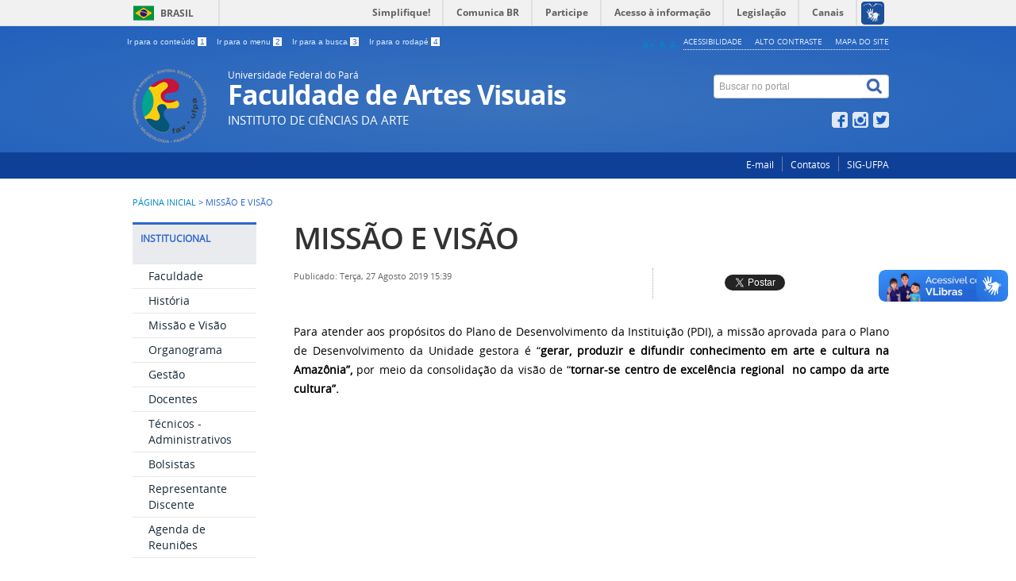

--- FILE ---
content_type: text/html; charset=utf-8
request_url: https://www.fav.ufpa.br/index.php/missao-visao
body_size: 6288
content:
<!DOCTYPE html>
<!--[if lt IE 7]>      <html prefix="og: http://ogp.me/ns#" class="no-js lt-ie9 lt-ie8 lt-ie7" lang="pt-br" dir="ltr"> <![endif]-->
<!--[if IE 7]>         <html prefix="og: http://ogp.me/ns#" class="no-js lt-ie9 lt-ie8" lang="pt-br" dir="ltr"> <![endif]-->
<!--[if IE 8]>         <html prefix="og: http://ogp.me/ns#" class="no-js lt-ie9" lang="pt-br" dir="ltr"> <![endif]-->
<!--[if gt IE 8]><!-->
<html prefix="og: http://ogp.me/ns#" class="no-js" lang="pt-br" dir="ltr">
<!--<![endif]-->
<html prefix="og: http://ogp.me/ns#" lang="pt-br">

<head>
    <meta http-equiv="X-UA-Compatible" content="IE=edge" />
    <meta charset="utf-8">
    <meta name="viewport" content="width=device-width, initial-scale=1">	
	<meta name="robots" content="index, follow" />
	<meta name="AdsBot-Google" content="noindex" />
    <meta name="theme-color" content="#025c75">
    <link rel="preconnect" href="https://fonts.googleapis.com/" crossorigin>
	<link rel="preconnect" href="https://fonts.gstatic.com/" crossorigin>

    <!--[if lt IE 9]>
    <script src="/templates/padraogoverno01/js/html5shiv.js"></script>
    <![endif]-->
    <link rel="stylesheet" href="/templates/padraogoverno01/bootstrap/css/bootstrap.min.css" type='text/css' />
    <link rel="stylesheet" href="/templates/padraogoverno01/css/template-azul.css" type='text/css' />
    		<link rel="stylesheet" href="/templates/padraogoverno01/css/icones-bmp-azul.css" type='text/css'/>
		    <link rel="stylesheet" href="/templates/padraogoverno01/font-awesome/css/font-awesome.min.css" type='text/css' />
    <!--[if lt IE 10]>
    <link rel="stylesheet" href="/templates/padraogoverno01/css/ie.css" />
    <![endif]-->
    <!--[if lt IE 9]>
    <link rel="stylesheet" href="/templates/padraogoverno01/css/ie8.css" />
    <![endif]-->
    <!--[if lt IE 8]>
    <link rel="stylesheet" href="/templates/padraogoverno01/css/ie7.css" />
    <link rel="stylesheet" href="/font-awesome/css/font-awesome-ie7.min.css" />
    <![endif]-->
        <base href="https://www.fav.ufpa.br/index.php/missao-visao" />
	<meta http-equiv="content-type" content="text/html; charset=utf-8" />
	<meta name="author" content="Super User" />
	<meta name="description" content="Faculdade de Artes Visuais" />
	<title>Missão e Visão</title>
	<link href="/templates/padraogoverno01/favicon.ico" rel="shortcut icon" type="image/vnd.microsoft.icon" />
	<link href="https://www.fav.ufpa.br/index.php/component/search/?Itemid=316&amp;format=opensearch" rel="search" title="Pesquisa Faculdade de Artes Visuais" type="application/opensearchdescription+xml" />
	<link href="https://cdnjs.cloudflare.com/ajax/libs/simple-line-icons/2.4.1/css/simple-line-icons.min.css" rel="stylesheet" type="text/css" />
	<link href="/components/com_k2/css/k2.css?v=2.11.20230505" rel="stylesheet" type="text/css" />
	<script src="/media/jui/js/jquery.min.js?9f2c7b29523cfb0fa99273a047ded576" type="text/javascript"></script>
	<script src="/media/jui/js/jquery-noconflict.js?9f2c7b29523cfb0fa99273a047ded576" type="text/javascript"></script>
	<script src="/media/jui/js/jquery-migrate.min.js?9f2c7b29523cfb0fa99273a047ded576" type="text/javascript"></script>
	<script src="/media/k2/assets/js/k2.frontend.js?v=2.11.20230505&sitepath=/" type="text/javascript"></script>
	<script type="text/javascript" src="https://barra.brasil.gov.br/barra.js?cor=verde"></script><noscript>&nbsp;<!-- item para fins de acessibilidade --></noscript>

    <meta content="width=device-width, initial-scale=1.0" name="viewport">
        		<link href='https://www.fav.ufpa.br/templates/padraogoverno01/css/fontes.css'  rel='stylesheet' type='text/css'>
		
    <!--Inicio Script Aumentar/Diminuir Fonte dos artigos -->
    <script language="javascript">
        function sizeFont(elem, acao) {
            // tamanho inicial da fonte (em px)
            var tamInic = 12;
            // tamanho minímo da [b]fonte (em px)
            var tamMin = 4;
            // tamanho máximo da fonte (em px)
            var tamMax = 40;
            // pega o tamanho da fonte. Se não foi setada ainda (primeira vez que a função é executada) terá como tamanho padrão "tamInic"
            if (document.getElementById(elem).style.fontSize == "") {
                var tamFonte = tamInic;
            } else {
                var tamFonte = parseInt(document.getElementById(elem).style.fontSize);
            }
            switch (acao) {
                // aumenta o tamanho, enquanto for menor que 'tamMax'
                case '+':
                    if (tamFonte < tamMax)
                        document.getElementById(elem).style.fontSize = (tamFonte + 2) + "px";
                    break;
                    // diminui o tamanho, enquanto for maior que 'tamMin'
                case '-':
                    if (tamFonte > tamMin)
                        document.getElementById(elem).style.fontSize = (tamFonte - 2) + "px";
                    break;
                    //diminui o tamanho, enquanto for maior que 'tamMin'
                case 'default':
                    document.getElementById(elem).style.fontSize = (tamFonte = 16) + "px";
                    break;
            }
        }
    </script>
    <noscript>Essa pagina depende do javascript para abrir, favor habilitar o javascript do seu browser!</noscript>

    <!-- FIM Script Aumentar/Diminuir Fonte dos artigos -->
</head>
<!-- adiciona esta div para que o script possa buscar os elementos para alterar a fonte -->
<div id="conteudo">

    <body >
        <a class="hide" id="topo" href="#accessibility">Ir direto para menu de acessibilidade.</a>
        <noscript>
            <div class="error minor-font">
                Seu navegador de internet está sem suporte à JavaScript. Por esse motivo algumas funcionalidades do site podem não estar acessíveis.
            </div>
        </noscript>
        <!--[if lt IE 7]><center><strong>Atenção, a versão de seu navegador não é compatível com este sítio. Atualize seu navegador.</strong></center><![endif]-->
        <!-- barra do governo -->
<div id="barra-brasil">
    <a href="https://brasil.gov.br" style="background:#7F7F7F; height: 20px; padding:4px 0 4px 10px; display: block; font-family:sans,sans-serif; text-decoration:none; color:white; ">Portal do Governo Brasileiro</a>
</div>
	
<!--[if lt IE 7]><br /><strong>Seu navegador é incompatível com os novos padrões de tecnologia e por isso você não pode visualizar a nova barra do Governo Federal. Atualize ou troque seu navegador.</strong><br /><![endif]-->
<!-- fim barra do governo -->
        <div class="layout">
            <header>
                <div class="container">
                    <div class="row-fluid accessibility-language-actions-container">
                        <div class="span6 accessibility-container">
                            <ul id="accessibility">
                                <li>
                                    <a accesskey="1" href="#content" id="link-conteudo">
                                        Ir para o conte&uacute;do
                                        <span>1</span>
                                    </a>
                                </li>
                                <li>
                                    <a accesskey="2" href="#navigation" id="link-navegacao">
                                        Ir para o menu
                                        <span>2</span>
                                    </a>
                                </li>
                                <li>
                                    <a accesskey="3" href="#portal-searchbox" id="link-buscar">
                                        Ir para a busca
                                        <span>3</span>
                                    </a>
                                </li>
                                <li>
                                    <a accesskey="4" href="#footer" id="link-rodape">
                                        Ir para o rodap&eacute;
                                        <span>4</span>
                                    </a>
                                </li>
                            </ul>
                        </div>
                        <!-- fim div.span6 -->
                        <div class="span6 language-and-actions-container">
                            		<h2 class="hide">Opções de acessibilidade</h2>
		
<ul class="pull-right" id="portal-siteactions">
<li class="item-140"><a href="/index.php/acessibilidade" accesskey="5" >Acessibilidade</a></li><li class="item-141 toggle-contraste"><a class="toggle-contraste" href="#"  accesskey="6" >Alto contraste</a></li><li class="item-142"><a href="/index.php/mapa-do-site" accesskey="7" >Mapa do site</a></li></ul>
	
                            <!-- alteração tamanho da fonte - início -->
                            <div style="text-align:right;">
                                <ul id="accessibilityFonts">
                                    <li>
                                        <a href="#" onclick="sizeFont('conteudo','+');" title="Aumentar a fonte">A+</a>
                                    </li>
                                    <li>
                                        <a href="#" onclick="sizeFont('conteudo','default');" title="Voltar ao tamanho normal">A</a>
                                    </li>
                                    <li>
                                        <a href="#" onclick="sizeFont('conteudo','-');" title="Diminuir a fonte">A-</a>&nbsp;
                                    </li>
                                </ul>
                            </div>
                            <!-- alteração tamanho da fonte - fim -->
                        </div>
                        <!-- fim div.span6 -->
                    </div>
                    <!-- fim .row-fluid -->
                    <div class="row-fluid">
                        <div id="logo" class="span8 small">
                            <a href="https://www.fav.ufpa.br/" title="Faculdade de Artes Visuais">
                                                                    <img src="https://www.fav.ufpa.br/images/exemplo_emblemas/fav_parfor_logo.png" alt="Faculdade de Artes Visuais" />
                                                                <span class="portal-title-1">Universidade Federal do Pará</span>
                                <h1 class="portal-title corto">Faculdade de Artes Visuais</h1>
                                <span class="portal-description">Instituto de Ciências da Arte</span>
                            </a>
                        </div>
                        <!-- fim .span8 -->
                        <div class="span4">
                            	<div id="portal-searchbox" class="row">
    	<h2 class="hidden">Buscar no portal</h2>
    	<form action="/index.php/missao-visao" method="post" class="pull-right">
 	<fieldset>
        <legend class="hide">Busca</legend>
        <h2 class="hidden">Buscar no portal</h2>
        <div class="input-append">        	
        	<input type="text" id="portal-searchbox-field" class="searchField" placeholder="Buscar no portal" aria-label="Buscar no portal" title="Buscar no portal" name="searchword">       
            <button type="submit" class="btn searchButton" aria-label="Buscar" ><span class="hide">Buscar</span><i class="icon-search"></i></button>
		</div>
		<input type="hidden" name="task" value="search" />
		<input type="hidden" name="option" value="com_search" />
		<input type="hidden" name="Itemid" value="316" />
	</fieldset>
</form>
    </div>
		<div id="social-icons" class="row">
    	<h2 class="hidden">Redes Sociais</h2>
    	
<ul class="pull-right">
<li class="portalredes-item item-138"><a href="https://www.facebook.com/Faculdade-de-Artes-Visuais-UFPA-102298384528967" target="_blank" rel="noopener noreferrer"><i class="icon-facebook-sign"><span>Facebook</span></i></a></li><li class="portalredes-item item-257"><a href="http://instagram.com/fav.ufpa" target="_blank" rel="noopener noreferrer"><i class="icon-instagram"><span>Instagram</span></i></a></li><li class="portalredes-item item-136"><a href="https://twitter.com/fav_ufpa" target="_blank" rel="noopener noreferrer"><i class="icon-twitter-sign"><span>Twitter</span></i></a></li></ul>
    </div>
	
                        </div>
                        <!-- fim .span4 -->
                    </div>
                    <!-- fim .row-fluid -->
                </div>
                <!-- fim div.container -->
                <div class="sobre">
                    <div class="container">
                        	<nav class="menu-servicos pull-right">
        <h2 class="hide">Serviços</h2>
        
<ul>
<li class="item-131"><a href="https://correio.ufpa.br/" target="_blank" rel="noopener noreferrer">E-mail</a></li><li class="item-132"><a href="/index.php/contato" >Contatos</a></li><li class="item-330"><a href="https://portal.ufpa.br/index.php/sig-ufpa" target="_blank" rel="noopener noreferrer">SIG-UFPA</a></li></ul>
<span class="hide">Fim do menu de serviços</span>
    </nav>
	
                    </div>
                    <!-- .container -->
                </div>
                <!-- fim .sobre -->
            </header>
            <main>
                <div class="container">
                    	<div class="row-fluid">
		<section>
						
<div class="rastro-navegacao row-flutuante">
<a href="/index.php" class="pathway">Página inicial</a> <span class="separator"> &gt; </span> <span>Missão e Visão</span></div>
		</section>
	</div>
	
                    <div class="row-fluid">
                                                    <div id="navigation" class="span3">
                                <a href="#" class="visible-phone visible-tablet mainmenu-toggle btn"><i class="icon-list"></i>&nbsp;Menu</a>
                                <section id="navigation-section">
                                    <span class="hide">Início do menu principal</span>
                                    	<nav class="assuntos span9">
		<h2 >Institucional <i class="icon-chevron-down visible-phone visible-tablet pull-right"></i></h2>
		
<ul>
<li class="item-314"><a href="/index.php/faculdade2" >Faculdade</a></li><li class="item-315"><a href="/index.php/historia3" >História</a></li><li class="item-316 current active"><a href="/index.php/missao-visao" >Missão e Visão</a></li><li class="item-317"><a href="/index.php/organograma2" >Organograma</a></li><li class="item-318"><a href="/index.php/gestao2" >Gestão</a></li><li class="item-319"><a href="/index.php/docentes2" >Docentes</a></li><li class="item-320"><a href="/index.php/tec-adm" >Técnicos - Administrativos</a></li><li class="item-321"><a href="/index.php/bolsistas" >Bolsistas</a></li><li class="item-381"><a href="/index.php/representantes-discente" >Representante Discente</a></li><li class="item-440"><a href="/index.php/agenda-de-reunioes" >Agenda de Reuniões</a></li></ul>
	</nav>
		<nav class="sobre span9">
		<h2 >Graduação <i class="icon-chevron-down visible-phone visible-tablet pull-right"></i></h2>
		
<ul>
<li class="item-112"><a href="/index.php/artes-visuais-bacharelado" >Artes Visuais - Bacharelado </a></li><li class="item-113"><a href="/index.php/licenciatura-em-artes-visuais" >Artes Visuais - Licenciatura</a></li><li class="item-114"><a href="/index.php/artes-visuais-licenciatura-parfor" >Artes Visuais - Licenciatura (PARFOR)</a></li><li class="item-115"><a href="/index.php/cinema-e-audiovisual-bacharelado" >Cinema e Audiovisual - Bacharelado</a></li><li class="item-116"><a href="/index.php/museologia-bacharelado" >Museologia - Bacharelado</a></li><li class="item-117"><a href="/index.php/producao-multimidia-tecnologo" >Produção Multimídia - Tecnólogo</a></li></ul>
	</nav>
		<nav class=" span9">
		<h2 >Projetos <i class="icon-chevron-down visible-phone visible-tablet pull-right"></i></h2>
		
<ul>
<li class="item-323 active"><a href="/index.php/ensino" >Ensino</a></li><li class="item-325"><a href="/index.php/pesquisa" >Pesquisa</a></li><li class="item-324"><a href="/index.php/extensao" >Extensão</a></li><li class="item-441"><a href="/index.php/labinfra" >Labinfra</a></li></ul>
	</nav>
		<nav class=" span9">
		<h2 >Documentos <i class="icon-chevron-down visible-phone visible-tablet pull-right"></i></h2>
		<ul class="menuspan9">
<li class="item-366"><a href="/index.php/atas" >Atas</a></li><li class="item-410"><a href="https://drive.google.com/file/d/1Hbj8TAMPZek0G-1enLomJMpxT5Exd75m/view?usp=sharing" >Direitos Autorais no Cinema e no Audiovisual </a></li><li class="item-328 active"><a href="/index.php/ementas" >Ementas</a></li><li class="item-332"><a href="/index.php/oportunidades-de-estagio" >Identidade Visual</a></li><li class="item-329"><a href="http://bdm.ufpa.br/jspui/handle/prefix/50" target="_blank" rel="noopener noreferrer">Monografias</a></li><li class="item-436"><a href="/index.php/plano-de-gestao" >Plano de Gestão</a></li><li class="item-368"><a href="/index.php/projeto-pedagogico-de-curso-ppc" >Projeto Pedagógico de Curso (PPC)</a></li><li class="item-367"><a href="/index.php/regimentos" >Regulamentos</a></li><li class="item-437"><a href="/index.php/modelo-de-parecer-de-projeto" >Modelo de Parecer de Projeto</a></li><li class="item-438"><a href="/index.php/planta-baixa" >Planta Baixa do Atelier de Artes e do Prédio Anexo</a></li></ul>
	</nav>
		<nav class="central-conteudos span9">
		<h2 >Central de conteúdos <i class="icon-chevron-down visible-phone visible-tablet pull-right"></i></h2>
		
<ul>
<li class="item-145"><a class="imagens" href="/index.php/imagens" ><span class="icon-li icon-stack"><i class="icon-circle icon-stack-base"><span class="hide">&nbsp;</span></i><i class="icon-picture icon-light"><span class="hide">&nbsp;</span></i></span>
Imagens</a></li><li class="item-148"><a class="publicacoes" href="/index.php/publicacoes" ><span class="icon-li icon-stack"><i class="icon-circle icon-stack-base"><span class="hide">&nbsp;</span></i><i class="icon-file-text icon-light"><span class="hide">&nbsp;</span></i></span>
HQs</a></li></ul>
	</nav>
	
                                    <span class="hide">Fim do menu principal</span>
                                </section>
                            </div>
                            <!-- fim #navigation.span3 -->
                                                <div id="content" class="span9 internas">
                            <section id="content-section">
                                <span class="hide">Início do conteúdo da página</span>

                                
                                
                                    
                                                                            <div class="row-fluid">
                                                                                            <div class="item-page">


	<h1 class="documentFirstHeading">
			<a href="/index.php/missao-visao">
		MISSÃO E VISÃO</a>
		</h1>

	<ul class="actions">
					</ul>



<div class="content-header-options-1 row-fluid">
	<div class="documentByLine span7">
		
		
					<span class="documentPublished">
				Publicado: Terça, 27 Agosto 2019 15:39			</span>
					
		
		
		
	</div>
			<div class="btns-social-like span5 hide">
															<div class="pull-left googleplus">
 <!-- botão google plus -->
 <div class="g-plusone" data-size="medium" data-annotation="bubble"></div>
 <script type="text/javascript">
  window.___gcfg = {lang: 'pt-BR'};
  (function() {
    var po = document.createElement('script'); po.type = 'text/javascript'; po.async = true;
    po.src = 'https://apis.google.com/js/plusone.js';
    var s = document.getElementsByTagName('script')[0]; s.parentNode.insertBefore(po, s);
  })();
 </script><noscript>&nbsp;<!-- item para fins de acessibilidade --></noscript>
 <!-- fim botão google plus -->	
</div>

<div class="pull-left twitter">
 <!-- botão twitter -->
 <a href="https://twitter.com/share" class="twitter-share-button" data-via="fav_ufpa" data-lang="pt">Tweetar</a>
 <script>!function(d,s,id){var js,fjs=d.getElementsByTagName(s)[0],p=/^http:/.test(d.location)?'http':'https';if(!d.getElementById(id)){js=d.createElement(s);js.id=id;js.src=p+'://platform.twitter.com/widgets.js';fjs.parentNode.insertBefore(js,fjs);}}(document, 'script', 'twitter-wjs');</script><noscript>&nbsp;<!-- item para fins de acessibilidade --></noscript>
 <!-- fim botão twitter -->	
</div>

<div class="pull-left facebook">
 <!-- botão facebook -->
 <div class="fb-like" data-href="https://fav.ufpa.br" data-layout="button_count" data-action="like" data-show-faces="false" data-share="false"></div>
 <div id="fb-root"></div>
 <script>(function(d, s, id) {
  var js, fjs = d.getElementsByTagName(s)[0];
  if (d.getElementById(id)) return;
  js = d.createElement(s); js.id = id;
  js.src = "//connect.facebook.net/pt_BR/all.js#xfbml=1&appId=509544779073047";
  fjs.parentNode.insertBefore(js, fjs);
 }(document, 'script', 'facebook-jssdk'));</script><noscript>&nbsp;<!-- item para fins de acessibilidade --></noscript>
 <!-- fim botão facebook -->	
</div>					</div>
	</div>
<!-- fim .content-header-options-1 -->




		<p style="text-align: justify;">Para atender aos propósitos do Plano de Desenvolvimento da Instituição (PDI), a missão aprovada para o Plano de Desenvolvimento da Unidade gestora é “<strong>gerar, produzir e difundir conhecimento em arte e cultura na Amazônia”,</strong> por meio da consolidação da visão de “<strong>tornar-se centro de excelência regional  no campo da arte cultura”.</strong></p> 
	
</div>
                                                                                    </div>
                                    
                                    
                                
                                <span class="hide">Fim do conteúdo da página</span>
                            </section>
                        </div>
                        <!-- fim #content.span9 -->
                    </div>
                    <!-- fim .row-fluid -->
                </div>
                <!-- fim .container -->
            </main>
            <footer>
                <div class="footer-atalhos">
                    <div class="container">
                        <div class="pull-right voltar-ao-topo"><a href="#portal-siteactions"><i class="icon-chevron-up"></i>&nbsp;Voltar para o topo</a></div>
                    </div>
                </div>
                <div class="container container-menus">
                    <div id="footer" class="row footer-menus">
                        <span class="hide">Início da navegação de rodapé</span>
                        
		<div class="span3">
			<nav class="row servicos nav">
								<h2>Serviços</h2>
								
<ul>
<li class="item-131"><a href="https://correio.ufpa.br/" target="_blank" rel="noopener noreferrer">E-mail</a></li><li class="item-132"><a href="/index.php/contato" >Contatos</a></li><li class="item-330"><a href="https://portal.ufpa.br/index.php/sig-ufpa" target="_blank" rel="noopener noreferrer">SIG-UFPA</a></li></ul>
			</nav>
		</div>

	
		<div class="span3">
			<nav class="row redes-sociais nav">
								<h2>Redes Sociais</h2>
								
<ul>
<li class="item-138"><a href="https://www.facebook.com/Faculdade-de-Artes-Visuais-UFPA-102298384528967" target="_blank" rel="noopener noreferrer">Facebook</a></li><li class="item-257"><a href="http://instagram.com/fav.ufpa" target="_blank" rel="noopener noreferrer">Instagram</a></li><li class="item-136"><a href="https://twitter.com/fav_ufpa" target="_blank" rel="noopener noreferrer">Twitter</a></li></ul>
			</nav>
		</div>

	
		<div class="span3">
			<nav class="row sobre nav">
								<h2>Sobre o site</h2>
								
<ul>
<li class="item-172"><a href="/index.php/acessibilidade" >Acessibilidade</a></li><li class="item-173"><a href="/index.php/mapa-do-site" >Mapa do site</a></li></ul>
			</nav>
		</div>

	
                        <span class="hide">Fim da navegação de rodapé</span>
                    </div>
                    <!-- fim .row -->
                </div>
                <!-- fim .container -->
                <div class="footer-logos">
                    <div class="container">
                                                    <a href="http://www.acessoainformacao.gov.br/" class="logo-acesso pull-left"><img src="/templates/padraogoverno01/images/acesso-a-informacao.png" alt="Acesso a Informação"></a>
                                                                            <!-- separador para fins de acessibilidade --><span class="hide">&nbsp;</span><!-- fim separador para fins de acessibilidade -->
                            <a href="http://www.brasil.gov.br/" class="brasil pull-right"><img src="/templates/padraogoverno01/images/brasil.png" alt="Brasil - Governo Federal"></a>
                                            </div>
                </div>
                <div class="footer-ferramenta">
                    <div class="container">
                        Rua Augusto Corrêa, 01 / Setor Profissional - Guamá. CEP 66075-110. Belém - Pará - Brasil Copyright ©‎ 2020 Faculdade de Artes Visuais                    </div>
                </div>
                <div class="footer-atalhos visible-phone">
                    <div class="container">
                        <span class="hide">Fim do conteúdo da página</span>
                        <div class="pull-right voltar-ao-topo"><a href="#portal-siteactions"><i class="icon-chevron-up"></i>&nbsp;Voltar para o topo</a></div>
                    </div>
                </div>
            </footer>
        </div>
        <!-- fim div#wrapper -->
        <!-- scripts principais do template -->
        		<script src="/templates/padraogoverno01/bootstrap/js/bootstrap.min.js" type="text/javascript"></script><noscript>&nbsp;<!-- item para fins de acessibilidade --></noscript>
	    <script src="/templates/padraogoverno01/js/jquery.cookie.js" type="text/javascript"></script><noscript>&nbsp;<!-- item para fins de acessibilidade --></noscript>
	    <script src="/templates/padraogoverno01/js/template.js" type="text/javascript"></script><noscript>&nbsp;<!-- item para fins de acessibilidade --></noscript>
		        		<script src="https://barra.brasil.gov.br/barra.js?cor=verde" type="text/javascript"></script><noscript>&nbsp;<!-- item para fins de acessibilidade --></noscript>
		                <!-- debug -->
        
            </body>
</div>

</html>

--- FILE ---
content_type: text/html; charset=utf-8
request_url: https://accounts.google.com/o/oauth2/postmessageRelay?parent=https%3A%2F%2Fwww.fav.ufpa.br&jsh=m%3B%2F_%2Fscs%2Fabc-static%2F_%2Fjs%2Fk%3Dgapi.lb.en.2kN9-TZiXrM.O%2Fd%3D1%2Frs%3DAHpOoo_B4hu0FeWRuWHfxnZ3V0WubwN7Qw%2Fm%3D__features__
body_size: 157
content:
<!DOCTYPE html><html><head><title></title><meta http-equiv="content-type" content="text/html; charset=utf-8"><meta http-equiv="X-UA-Compatible" content="IE=edge"><meta name="viewport" content="width=device-width, initial-scale=1, minimum-scale=1, maximum-scale=1, user-scalable=0"><script src='https://ssl.gstatic.com/accounts/o/2580342461-postmessagerelay.js' nonce="m2ezu8iTfel4-RzCz2nalg"></script></head><body><script type="text/javascript" src="https://apis.google.com/js/rpc:shindig_random.js?onload=init" nonce="m2ezu8iTfel4-RzCz2nalg"></script></body></html>